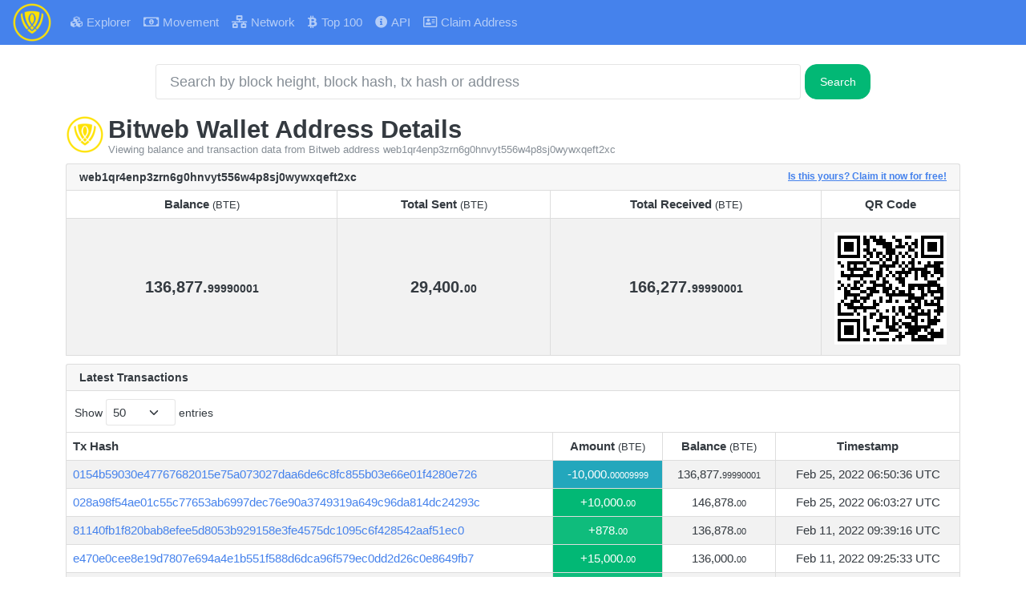

--- FILE ---
content_type: text/html; charset=utf-8
request_url: https://explorer.bitwebcore.net/address/web1qr4enp3zrn6g0hnvyt556w4p8sj0wywxqeft2xc
body_size: 13478
content:
<!DOCTYPE html><html lang="en"><head><meta charset="UTF-8"><meta name="viewport" content="width=device-width, initial-scale=1"><meta http-equiv="Content-Language" content="en"><title>Bitweb Address web1qr4enp3zrn6g0hnvyt556w4p8sj0wywxqeft2xc - Bitweb Explorer</title><link rel="icon" href="/favicon-32.png" sizes="32x32"><link rel="icon" href="/favicon-128.png" sizes="128x128"><link rel="icon" href="/favicon-180.png" sizes="180x180"><link rel="icon" href="/favicon-192.png" sizes="192x192"><link rel="stylesheet" href="/css/themes/litera/bootstrap.min.css?h=1714576476"><link rel="stylesheet" href="https://use.fontawesome.com/releases/v5.15.4/css/all.css"><link rel="stylesheet" type="text/css" href="https://cdn.datatables.net/v/bs5/dt-1.11.3/datatables.min.css"><link rel="stylesheet" href="https://cdnjs.cloudflare.com/ajax/libs/overlayscrollbars/1.13.3/css/OverlayScrollbars.min.css"><link rel="stylesheet" href="/css/style.min.css?h=1714576476"><link rel="stylesheet" href="/css/custom.min.css?h=1714576476"><script type="text/javascript" src="https://cdnjs.cloudflare.com/ajax/libs/jquery/3.6.0/jquery.min.js" integrity="sha512-894YE6QWD5I59HgZOGReFYm4dnWc1Qt5NtvYSaNcOP+u1T9qYdvdihz0PPSiiqn/+/3e7Jo4EaG7TubfWGUrMQ==" crossorigin="anonymous" referrerpolicy="no-referrer"></script><script type="text/javascript" src="/js/bootstrap.bundle.min.js"></script><script type="text/javascript" src="/js/custom.js"></script><script type="text/javascript" src="https://cdn.datatables.net/v/bs5/dt-1.11.3/datatables.min.js"></script><script type="text/javascript" src="https://cdnjs.cloudflare.com/ajax/libs/overlayscrollbars/1.13.3/js/jquery.overlayScrollbars.min.js" integrity="sha512-PviP63d43OXLyLjCv3TawK1Rw4LQQsnH6yschHgK63LBvLpd1U1+7LM/OESlV/cSze5lFI3+f7JwKFEBEWNp1w==" crossorigin="anonymous" referrerpolicy="no-referrer"></script><script>var sideMarketVisible = false;
var topMenuExpanded = false;
var sideBarClasses = 'bg-primary,navbar-dark'.replace(/,/g, " ");
/* Special thanks to the stackoverflow community for the getParameterByName function: https://stackoverflow.com/a/901144/3038650 */
function getParameterByName(name, url = window.location.href) {
  name = name.replace(/[\[\]]/g, '\\$&');
  var regex = new RegExp('[?&]' + name + '(=([^&#]*)|&|#|$)'),
      results = regex.exec(url);
  if (!results) return null;
  if (!results[2]) return '';
  return decodeURIComponent(results[2].replace(/\+/g, ' '));
}
function fixFooterHeightAndPosition() {
  var screenWidth = $(window).outerWidth();

  if (screenWidth <= 575) {
    // Mobile
    $('#footer-container').css('height', '70px');
  } else if (screenWidth >= 576 && screenWidth <= 991) {
    // Tablet
    $('#footer-container').css('height', '70px');
  } else {
    // Desktop
    $('#footer-container').css('height', '50px');
  }

  if (!false) {
    // Wait a tick before fixing footer position to give time for elements to be rendered
    setTimeout(function() {
      // Ensure footer is shown at the bottom of the viewport
      var offset = (window.innerHeight - $('#footer-container').position().top - $('#footer-container').outerHeight());
      $('#footer-container').css('margin-top', (offset > 0 ? offset - 1 : '10') + 'px');

      if ('top' == 'side')
        fixSidebarHeight();
    }, 1);
  } else {
    // Add spacing to the bottom of the body for the sticky footer
    $('body').css('margin-bottom', ($('#footer-container').outerHeight() + 10) + 'px');

    if ('top' == 'side')
      fixSidebarHeight();
  }

  fixSocialLinkFontSize();
}
function fixSocialLinkFontSize() {
  var fontSize = $('#footer-container').height() * (getSocialLinkHeight() / 100);
  $('#footer-container .social-link').css('font-size', fontSize);
  $('#footer-container .social-link > img').css('width', fontSize + 'px').css('height', fontSize + 'px');
}
function fixSidebarHeight() {
  if ('false' != 'true')
    $('div#side-nav-bar').css('margin-bottom', -($('div#body-container > div#side-nav-bar').length ? ($('div#footer-container').offset().top - $('div#footer-container').position().top + 1) : 0).toString() + 'px');
  else if ($('div#footer-container').offset().top > ($('#main-container').position().top + $('#main-container').outerHeight(true)))
    $('div#side-nav-bar').css('margin-bottom', -($('div#body-container > div#side-nav-bar').length ? ($('div#footer-container').offset().top - ($('#main-container').position().top + $('#main-container').outerHeight(true)) + $('div#footer-container').outerHeight(true)) : 0).toString() + 'px');
  else
    $('div#side-nav-bar').css('margin-bottom', '');
}
function getSocialLinkHeight() {
  var retVal = 70;
  var screenWidth = $(window).outerWidth();

  if (screenWidth <= 575) {
    // Mobile
    retVal = 40;
  } else if (screenWidth >= 576 && screenWidth <= 991) {
    // Tablet
    retVal = 42;
  } else {
    // Desktop
    retVal = 70;
  }

  return retVal;
}
function enableTooltips() {
  if ($().tooltip) {
    // Enable tooltips only if browser supports them
    $('[data-bs-toggle="tooltip"]').tooltip();
  }
}
function fixDataTableColumns() {
  // Wait 2 ticks before adjusting table columns to give time for elements to be rendered (1 tick doesn't seem to be enough for some tables)
  var ColumnAdjustSetIntervalID = setInterval(function() {
    // Stop setInterval from running again
    clearInterval(ColumnAdjustSetIntervalID);
    // Ensure columns are properly aligned
    $($.fn.dataTable.tables(true)).DataTable().columns.adjust();
  }, 2, 'adjustTableColumns');
}
function rotateElement(elementSelector) {
  var element = $(elementSelector);

  if (element.length > 0) {
    $({ deg: 0 }).animate({ deg: 360 }, {
      duration: 2000,
      step: function(deg) {
        element.css({
          transform: 'rotateY(' + deg + 'deg)'
        });
      },
      done: function() {
        setTimeout(function() {
          rotateElement(elementSelector);
        }, 1500);
      }
    });
  }
}
function startRotateElement(elementSelector) {
  setTimeout(function() {
    rotateElement(elementSelector);
  }, 100);
}
function getNetHashUnits() {
  var networkSuffix='';
  switch ('K') {
    case "K":
      networkSuffix='(KH/s)';
      break;
    case "M":
      networkSuffix='(MH/s)';
      break;
    case "G":
      networkSuffix='(GH/s)';
      break;
    case "T":
      networkSuffix='(TH/s)';
      break;
    case "P":
      networkSuffix='(PH/s)';
      break;
    case "H":
      networkSuffix='(H/s)';
      break;
  }
  return networkSuffix;
}
function fixTopMenuCollapse(isResizing) {
  if (topMenuExpanded && isResizing) {
    // force collapse the menu if it is open and the screen is being resized,
    // otherwise it could cause problems with the market dropdown after resizing back and forth between mobile and desktop sizes
    bootstrap.Collapse.getOrCreateInstance($('#navbar-collapse')).hide();
    topMenuExpanded = false;
  }

  if ($().tooltip)
    $('#navbar-toggler-span').tooltip('hide');

  if (topMenuExpanded) {
    $('#search-header-button').hide();
    $('#search-navbar-collapse').addClass('d-none');
    $('#navbar-collapse').css('max-height', ($(window).outerHeight() - ($('#main-header div.navbar-header').outerHeight()) - (false == true ? $('div#footer-container').outerHeight(true) : 0) - 20).toString() + 'px');
  } else
    $('#navbar-collapse').css('max-height', 'none');
}
$(document).ready(function() {
  if ('address' != '')
    $('#address > a.nav-link').addClass('active');
  function showTopPanelData(dataElement, loadingElement) {
    if ($('#' + loadingElement).length) {
      $('#' + loadingElement).fadeOut('slow', function() {
        $('#' + loadingElement).remove();
        $('#' + dataElement).fadeIn();
      });
    }
  }
  function update_stats() {
    var summary_headers = {
      Accept: 'application/json, text/javascript, */*; q=0.01'
    };

    if (false == false)
      summary_headers['footer-only'] = 'true';

    $.ajax({url: '/ext/getsummary', headers: summary_headers, success: function(json) {
      if (false == true) {
        if (json.masternodeCountOnline == null)
          json.masternodeCountOnline = '-';
        if (json.masternodeCountOffline == null)
          json.masternodeCountOffline = '-';

        var mnOnlineText = json.masternodeCountOnline+" node"+(json.masternodeCountOnline == 1 ? "" : "s")+" online";
        var mnOfflineText = json.masternodeCountOffline+" unreachable node"+(json.masternodeCountOffline == 1 ? "" : "s");

        $("#masternodeCountOnline").text(json.masternodeCountOnline).prop("alt", mnOnlineText).prop("title", mnOnlineText).attr("data-bs-original-title", mnOnlineText);
        $("#masternodeCountOffline").text(json.masternodeCountOffline).prop("alt", mnOfflineText).prop("title", mnOfflineText).attr("data-bs-original-title", mnOfflineText);
        $("#spnMasternodeCountOnline").prop("alt", mnOnlineText).prop("title", mnOnlineText).attr("data-bs-original-title", mnOnlineText);
        $("#spnMasternodeCountOffline").prop("alt", mnOfflineText).prop("title", mnOfflineText).attr("data-bs-original-title", mnOfflineText);
        showTopPanelData('masternodepanel', 'masternodePanelLoading');

        var supplyString = json.supply;
        var diffString = json.difficulty;
        var hashrateString = json.hashrate;
        var splitValue, splitParts;

        if (!isNaN(json.difficulty))
          diffString = Number(json.difficulty).toLocaleString('en',{'minimumFractionDigits':2,'maximumFractionDigits':8,'useGrouping':true});
        if (!isNaN(json.supply))
          supplyString = parseInt(parseFloat(json.supply).toFixed(0)).toLocaleString('en');
        if (!isNaN(json.hashrate))
          hashrateString = Number(json.hashrate).toLocaleString('en',{'minimumFractionDigits':2,'maximumFractionDigits':8,'useGrouping':true});

        $("#supply").text(supplyString);
        splitValue = Number(parseFloat(json.lastPrice).toFixed(8) * parseInt(parseFloat(json.supply).toFixed(0))).toLocaleString('en',{'minimumFractionDigits':2,'maximumFractionDigits':8,'useGrouping':true});
        splitParts = splitValue.split('.');
        showTopPanelData('supplypanel', 'supplyPanelLoading');

        $("#marketCap").html(splitParts[0] + '.<span class="decimal">' + splitParts[1] + '</span>');
        showTopPanelData('marketCapPanel', 'marketCapPanelLoading');

        splitParts = diffString.split('.');
        $("#difficulty").html(splitParts[0] + '.<span class="decimal">' + splitParts[1] + '</span>');

        if (json.difficultyHybrid == null || json.difficultyHybrid == '')
          $("#difficultyHybrid").html('-');
        else {
          splitParts = json.difficultyHybrid.split('.');
          $("#difficultyHybrid").html(splitParts[0] + '.<span class="decimal">' + splitParts[1] + '</span>');
        }

        showTopPanelData('difficultypanel', 'difficultyPanelLoading');

        if (hashrateString == null || hashrateString == '' || hashrateString == '-')
          $("#hashrate").html('-');
        else {
          splitParts = hashrateString.split('.');
          $("#hashrate").html(splitParts[0] + '.<span class="decimal">' + splitParts[1] + '</span>');
        }
        showTopPanelData('hashratepanel', 'hashratePanelLoading');

        splitValue = Number(json.lastPrice).toLocaleString('en',{'minimumFractionDigits':2,'maximumFractionDigits':8,'useGrouping':true});
        splitParts = splitValue.split('.');
        $("#lastPrice").html(splitParts[0] + '.<span class="decimal">' + splitParts[1] + '</span>');
        showTopPanelData('pricepanel', 'pricePanelLoading');
      }

      $("#lblConnections").text(json.connections + ' connections');
      $("#lblBlockcount").text(json.blockcount + ' blocks');
    }});
  }
  var nethashChart;
  var difficultyChart;
  var countDecimals = function(value) {
    let text = value.toString();

    if (text.indexOf('e-') > -1) {
      let [base, trail] = text.split('e-');
      let deg = parseInt(trail, 10);
      return deg;
    } else if (Math.floor(value) !== value)
      return value.toString().split(".")[1].length || 0;
    else
      return 0;
  }
  function update_network_charts() {
    $.ajax({
      url: '/ext/getnetworkchartdata',
      success: function(result) {
        if (true == true && false == true && true == true && true == true) {
          const ctxNethash = document.getElementById('nethashChart').getContext('2d');

          if (nethashChart == null) {
            nethashChart = new Chart(ctxNethash, {
              type: 'line',
              data: {
                labels: result.map(function(a) {return a.blockindex;}),
                datasets: [
                  {
                    label: 'Hashrate',
                    data: result.map(function(a) {return a.nethash;}),
                    backgroundColor: ['rgba(54, 162, 235, 0.2)'],
                    borderColor: ['rgba(54, 162, 235, 1)'],
                    fill: 'start'
                  }
                ]
              },
              options: {
                maintainAspectRatio: false,
                elements: {
                  point: {
                    radius: 1
                  },
                  line: {
                    tension: 0.1
                  }
                },
                scales: {
                  yAxis: {
                    title: {
                      display: true,
                      text: 'Network ' + getNetHashUnits(),
                      font: {
                        weight: 'bold'
                      }
                    }
                  }
                },
                plugins: {
                  legend: {
                    display: true,
                    position: 'bottom'
                  },
                  title: {
                    display: false
                  },
                  tooltip: {
                    mode: 'index',
                    intersect: false,
                    displayColors: true,
                    callbacks: {
                      title: function(context) {
                        return 'Block ' + context[0].label + ' Hashrate';
                      },
                      label: function(context) {
                        var val = 3;
                        var max = 20;

                        if (val != -1)
                          max = val;
                        else {
                          let decimalCount = countDecimals(context.raw || 0);

                          if (decimalCount < max)
                            max = decimalCount;
                        }

                        return Number((context.raw || 0)).toLocaleString('en',{'minimumFractionDigits':0,'maximumFractionDigits':max,'useGrouping':true}) + ' ' + getNetHashUnits();
                      }
                    }
                  },
                  crosshair: {
                    line: {
                      color: '#000000',
                      width: 1
                    },
                    sync: {
                      enabled: false
                    },
                    zoom: {
                      enabled: false
                    }
                  }
                }
              }
            });
            $('#nethashChartParent').fadeIn();
          } else {
            nethashChart.data.labels = result.map(function(a) {return a.blockindex;});
            nethashChart.data.datasets[0].data = result.map(function(a) {return a.nethash;});
            nethashChart.update();
          }
        }

        if (true == true && false == true && true == true) {
          const ctxDifficulty = document.getElementById('difficultyChart').getContext('2d');

          var diffDataSets = [];
          var showPOW = false;
          var showPOS = false;

          for (var i = 0; i < result.length; i++) {
            if (result[i].difficulty_pow != 0)
              showPOW = true;
            if (result[i].difficulty_pos != 0)
              showPOS = true;
          }

          if (showPOS) {
            diffDataSets.push({
              label: 'POS Difficulty',
              data: result.map(function(a) {return a.difficulty_pos;}),
              backgroundColor: ['rgba(255, 161, 0, 0.2)'],
              borderColor: ['rgba(255, 161, 0, 1)'],
              fill: 'start'
            });
          }

          if (showPOW || !showPOS) {
            diffDataSets.push({
              label: 'POW Difficulty',
              data: result.map(function(a) {return a.difficulty_pow;}),
              backgroundColor: ['rgba(255, 99, 132, 0.2)'],
              borderColor: ['rgba(255, 99, 132, 1)'],
              fill: 'start'
            });
          }

          if (difficultyChart == null) {
            difficultyChart = new Chart(ctxDifficulty, {
              type: 'line',
              data: {
                labels: result.map(function(a) {return a.blockindex;}),
                datasets: diffDataSets
              },
              options: {
                maintainAspectRatio: false,
                elements: {
                  point: {
                    radius: 1
                  },
                  line: {
                    tension: 0.1
                  }
                },
                scales: {
                  yAxis: {
                    title: {
                      display: true,
                      text: 'Difficulty',
                      font: {
                        weight: 'bold'
                      }
                    }
                  }
                },
                plugins: {
                  legend: {
                    display: true,
                    position: 'bottom'
                  },
                  title: {
                    display: false
                  },
                  tooltip: {
                    mode: 'index',
                    intersect: false,
                    displayColors: true,
                    callbacks: {
                      title: function(context) {
                        return 'Block ' + context[0].label + ' Difficulty';
                      },
                      label: function(context) {
                        var val = 3;
                        var max = 20;

                        if (val != -1)
                          max = val;
                        else {
                          let decimalCount = countDecimals(context.raw || 0);

                          if (decimalCount < max)
                            max = decimalCount;
                        }

                        return Number((context.raw || 0)).toLocaleString('en',{'minimumFractionDigits':0,'maximumFractionDigits':max,'useGrouping':true});
                      }
                    }
                  },
                  crosshair: {
                    line: {
                      color: '#000000',
                      width: 1
                    },
                    sync: {
                      enabled: false
                    },
                    zoom: {
                      enabled: false
                    }
                  }
                }
              }
            });
            $('#difficultyChartParent').fadeIn();
          } else {
            difficultyChart.data.labels = result.map(function(a) {return a.blockindex;});

            if (difficultyChart.data.datasets.length != diffDataSets.length)
              difficultyChart.data.datasets = diffDataSets;
            else {
              if (
                (
                  difficultyChart.data.datasets[0].label.indexOf('POW') > -1 &&
                  diffDataSets[0].label.indexOf('POW') > -1
                )
                ||
                (
                  difficultyChart.data.datasets[0].label.indexOf('POS') > -1 &&
                  diffDataSets[0].label.indexOf('POS') > -1
                )
              ) {
                difficultyChart.data.datasets[0].data = diffDataSets[0].data;

                if (difficultyChart.data.datasets.length == 2)
                  difficultyChart.data.datasets[1].data = diffDataSets[1].data;
              } else
                difficultyChart.data.datasets = diffDataSets;
            }

            difficultyChart.update();
          }
        }
      }
    });
  }
  $(window).resize(function () {
    fixDataTableColumns();
    fixFooterHeightAndPosition();

    if ('top' == 'side') {
      fixSidebar();
      positionSidebarSearch();
    } else {
      if ($(window).outerWidth() < 992)
        hideMarketDropdown();

      fixTopMenuCollapse(true);
    }
  });
  function getNetworkPanel() {
    var hashRateType='<label id="hashrate"></label>';
    return '<div class="card-header"><strong>Network <span class="small fw-normal">'+getNetHashUnits()+'</span></strong></div><div class="card-body"><div id="hashratePanelLoading" class="header-panel"><i class="fa fa-spinner fa-pulse"></i></div><div id="hashratepanel" class="header-panel" style="display:none;"><span class="fa fa-cogs"></span>'+hashRateType+'</div></div>';
  }
  function getDifficultyPanel() {
    var difficultyType='<label id="difficulty"></label>';
    if ('POW' == 'Hybrid') difficultyType+='<br /><span class="fas fa-sliders-h"></span><label id="difficultyHybrid"></label>';
    return '<div class="card-header"><strong>Difficulty</strong></div><div class="card-body"><div id="difficultyPanelLoading" class="header-panel"><i class="fa fa-spinner fa-pulse"></i></div><div id="difficultypanel" class="header-panel" style="display:none;"><span class="fas fa-sliders-h"></span>'+difficultyType+'</div></div>';
  }
  function getMasternodesPanel() {
    return '<div class="card-header"><strong>Masternodes</strong></div><div class="card-body"><div id="masternodePanelLoading" class="header-panel"><i class="fa fa-spinner fa-pulse"></i></div><div id="masternodepanel" class="header-panel" style="display:none;"><span id="spnMasternodeCountOnline" class="fa fa-check-circle" data-bs-toggle="tooltip" data-bs-placement="top"></span><label id="masternodeCountOnline" data-bs-toggle="tooltip" data-bs-placement="top"></label><label>&nbsp;/&nbsp;</label><label id="masternodeCountOffline" data-bs-toggle="tooltip" data-bs-placement="top"></label><span id="spnMasternodeCountOffline" class="fa fa-exclamation-triangle" data-bs-toggle="tooltip" data-bs-placement="top"></span></div></div>';
  }
  function getCoinSupplyPanel() {
    var supplyType='<label id="supply"></label>';
    return '<div class="card-header"><strong>Coin Supply <span class="small fw-normal">(BTE)</span></strong></div><div class="card-body"><div id="supplyPanelLoading" class="header-panel"><i class="fa fa-spinner fa-pulse"></i></div><div id="supplypanel" class="header-panel" style="display:none;"><span class="fa fa-chart-pie"></span>'+supplyType+'</div></div>';
  }
  function getPricePanel() {
    var priceType='<label id="lastPrice">-</label>';
    return '<div class="card-header"><strong>Price <span class="small fw-normal">(USDT)</span></strong></div><div class="card-body"><div id="pricePanelLoading" class="header-panel"><i class="fa fa-spinner fa-pulse"></i></div><div id="pricepanel" class="header-panel" style="display:none;"><span class="fa fa-rocket"></span>'+priceType+'</div></div>';
  }
  function getMarketCapPanel() {
    return '<div class="card-header"><strong>Market Cap <span class="small fw-normal">(USDT)</span></strong></div><div class="card-body"><div id="marketCapPanelLoading" class="header-panel"><i class="fa fa-spinner fa-pulse"></i></div><div id="marketCapPanel" class="header-panel" style="display:none;"><span class="fas fa-chart-line"></span><label id="marketCap"></label></div></div>';
  }
  function getLogoPanel() {
    return '<img src="/img/logo.png" style="margin-top:-15px;height:128px;" alt="Bitweb Logo" title="Bitweb Logo" />';
  }
  function getActivePanel(panelName) {
    var sReturn='';
    switch (panelName) {
      case "network_panel":
        sReturn=getNetworkPanel();
        break;
      case "difficulty_panel":
        sReturn=getDifficultyPanel();
        break;
      case "masternodes_panel":
        sReturn=getMasternodesPanel();
        break;
      case "coin_supply_panel":
        sReturn=getCoinSupplyPanel();
        break;
      case "price_panel":
        sReturn=getPricePanel();
        break;
      case "market_cap_panel":
        sReturn=getMarketCapPanel();
        break;
      case "logo_panel":
        sReturn=getLogoPanel();
        break;
    }
    return sReturn;
  }
  function hideShowPanel(panelID, panelName) {
    var oPanel = document.getElementById(panelName);
    if (typeof(oPanel) != 'undefined' && oPanel != null) {
      document.getElementById(panelName).innerHTML=getActivePanel(panelID);

      if (panelID == 'logo_panel') {
        // Remove css classes from logo panel
        $(oPanel).removeClass();
      }
    }
  }
  function hideMarketDropdown() {
    if ('top' == 'side') {
      if ($('div#side-market-menu').hasClass('show')) {
        // close the market dropdown which was left open
        bootstrap.Dropdown.getOrCreateInstance($('li.side-market-menu > a.dropdown-toggle')).hide();
      }
    } else {
      if ($('li#markets > div.dropdown-menu').hasClass('show')) {
        // close the market dropdown which was left open
        bootstrap.Dropdown.getOrCreateInstance($('li#markets > a.dropdown-toggle')).hide();
      }
    }
  }
  $(document).on('click', 'button.btn-close', function (e) {
    e.preventDefault();

    $('.alert-dismissible').on('closed.bs.alert', function (e) {
      e.preventDefault();
      fixFooterHeightAndPosition();
    });
  });
  $(document).on('click', 'button#search-header-button', function (e) {
    if ($().tooltip)
      $('#search-header-span').tooltip('hide');
  });
  $('#search-navbar-collapse').on('shown.bs.collapse', function (e) {
    fixFooterHeightAndPosition();
  });
  $('#search-navbar-collapse').on('hidden.bs.collapse', function (e) {
    fixFooterHeightAndPosition();
  });
  if (false == true) {
    hideShowPanel('network_panel', 'pnlOne');
    hideShowPanel('difficulty_panel', 'pnlTwo');
    hideShowPanel('logo_panel', 'pnlThree');
    hideShowPanel('coin_supply_panel', 'pnlFour');
    hideShowPanel('price_panel', 'pnlFive');
  }
  if ('top' == 'side') {
    function positionSidebarSearch() {
      if (true == true && 'below-header' == 'inside-header') {
        if ($(window).outerWidth() < 992) {
          if ($('div#inner-header-side > div.container > div#search-navbar-collapse').length)
            $('div#search-navbar-collapse').addClass('collapse').removeClass('flexGrow1').appendTo('header#main-header-side');
        } else {
          if ($('header#main-header-side > div#search-navbar-collapse').length)
            $('div#search-navbar-collapse').addClass('flexGrow1').removeClass('collapse').appendTo('div#inner-header-side > div.container');
        }
      }
    }
    function fixSideBarTop() {
      if ('true' == 'true') {
        if ($(window).outerWidth() < 992)
          $('div#side-nav-bar').css('margin-top', '');
        else
          $('div#side-nav-bar').css('margin-top', $('header#main-header-side').outerHeight(true).toString() + 'px');
      } else
        $('div#side-nav-bar').css('margin-top', '0');
    }
    function fixSidebar() {
      if ($(window).outerWidth() < 992) {
        if ($('div#side-nav-bar').hasClass('show-menu'))
          toggleSideMenu();

        if ($('div#body-container > div#side-nav-bar').length > 0) {
          let hasScrollbar = false;
          $('#side-nav-bar li.nav-item > a.nav-link > span:last-child').show();
          $('nav.side-nav').css('overflow', 'visible');
          $('div#side-nav-bar').removeClass(sideBarClasses);

          if ($('div#side-offcanvas > div.offcanvas-body div.os-content').length > 0) {
            $('div#body-container > div#side-nav-bar').appendTo('div#side-offcanvas > div.offcanvas-body div.os-content');
            hasScrollbar = true;
          } else
            $('div#body-container > div#side-nav-bar').appendTo('div#side-offcanvas > div.offcanvas-body');

          hideMarketDropdown();
          $('div#side-header-toggle').attr('data-bs-toggle', 'offcanvas').attr('data-bs-target', '#side-offcanvas').attr('aria-controls', 'side-offcanvas');
          if ($().tooltip)
            $('nav.side-nav li.nav-item').tooltip('disable');
          $('li.side-market-menu').removeClass('dropend').addClass('dropdown');
          $('li.side-market-menu > a.nav-link').attr('data-bs-toggle', 'collapse').attr('data-bs-target', '#side-market-menu').attr('aria-controls', '#side-market-menu').attr('aria-expanded', 'false');
          $('div#side-market-menu').removeClass('dropdown-menu dropdown-menu-dark').addClass('collapse');

          if (!hasScrollbar)
            $('div#side-offcanvas > div.offcanvas-body').overlayScrollbars({overflowBehavior: {x: 'hidden'}});

          fixSidebarHeight();
        }
      } else {
        if ($('div#side-offcanvas > div.offcanvas-body div#side-nav-bar').length > 0) {
          if ($('div#side-market-menu').hasClass('show')) {
            // close the market collapse which was left open
            bootstrap.Collapse.getOrCreateInstance($('#side-market-menu')).hide();
          }

          if ($('div#side-offcanvas').hasClass('show')) {
            // close the offcanvas side-menu which was left open
            bootstrap.Offcanvas.getOrCreateInstance($('div#side-offcanvas')).hide();
          }

          resetSideBarWidth();
          $('#side-nav-bar li.nav-item > a.nav-link > span:last-child').hide();
          $('div#side-nav-bar').addClass(sideBarClasses);
          $('div#side-offcanvas > div.offcanvas-body div#side-nav-bar').prependTo('div#body-container');
          $('div#side-header-toggle').removeAttr('data-bs-toggle').removeAttr('data-bs-target').removeAttr('aria-controls');
          if ($().tooltip)
            $('nav.side-nav li.nav-item').tooltip('enable');
          $('li.side-market-menu').removeClass('dropdown').addClass('dropend');
          $('li.side-market-menu > a.nav-link').removeAttr('data-bs-toggle').removeAttr('data-bs-target').removeAttr('aria-controls').removeAttr('aria-expanded');
          $('div#side-market-menu').removeClass('collapse').addClass('dropdown-menu' + ('' == null || '' == 'null' || '' == '' || ''.toLowerCase() == 'dark' ? ' dropdown-menu-dark' : ''));
          fixSidebarHeight();
        }
      }

      fixSideBarTop();
    }
    function toggleSideMenu() {
      if (!$('div#side-nav-bar').hasClass('activating')) {
        $('div#side-nav-bar').toggleClass('activating');
        $('div#side-nav-bar').toggleClass('show-menu');
        var showMenu = $('div#side-nav-bar').hasClass('show-menu');
        $('div#side-header-toggle > span').toggleClass('fas far fa-window-close fa-bars').attr('data-bs-original-title', (showMenu ? 'Shrink Menu' : 'Expand Menu')).attr('alt', (showMenu ? 'Shrink Menu' : 'Expand Menu'));
        hideMarketDropdown();

        if ($().tooltip) {
          $('div#side-header-toggle > span').tooltip('hide');
          $('nav.side-nav li.nav-item').tooltip((showMenu ? 'disable' : 'enable'));
        }

        $('nav.side-nav').css('overflow', 'hidden');

        if (showMenu)
          $('#side-nav-bar li.nav-item > a.nav-link > span:last-child').show();

        // wait for the side bar to reach the desired width
        var sideBarActivateSetIntervalID = setInterval(function() {
          // check if the side bar has reached the full width or menu has been activated before finish
          if (
            (showMenu && $('div#side-nav-bar').outerWidth() >= 224) ||
            (!showMenu && $('div#side-nav-bar').outerWidth() <= 68) ||
            (showMenu != $('div#side-nav-bar').hasClass('show-menu'))
          ) {
            // stop setInterval from running again
            clearInterval(sideBarActivateSetIntervalID);
            $('div#side-nav-bar').toggleClass('activating');

            if (!showMenu)
              $('#side-nav-bar li.nav-item > a.nav-link > span:last-child').hide();

            $('nav.side-nav').css('overflow', 'visible');

            // programatically call the resize event
            $(window).trigger('resize');
          }
        }, 1, "tmrWaitActivateSideMenu");
      }
    }
    function resetSideBarWidth() {
      $('div#side-offcanvas').css('width', '');
      $('div#side-nav-bar').css('width', '');
    }
    $(document).on('click', 'div#side-header-toggle', function(e) {
      if ($(window).outerWidth() >= 992)
        toggleSideMenu();
      else if ($().tooltip)
        $('div#side-header-toggle > span').tooltip('hide');
    });
    $(document).on('click', 'li#sidebar-offcanvas-close > a.nav-link', function(e) {
      e.preventDefault();

      if ($().tooltip)
        $('li#sidebar-offcanvas-close > a.nav-link').tooltip('hide');
    });
    $(document).on('click', 'li.side-market-menu', function(e) {
      if ($().tooltip && !$('#side-nav-bar').hasClass('show-menu') && $(window).outerWidth() >= 992)
        $('nav.side-nav li#markets.nav-item').tooltip('hide');
    });
    $(document).on('click', 'li.side-market-menu > a.dropdown-toggle', function(e) {
      e.preventDefault();

      if ($('div#body-container > div#side-nav-bar').length > 0) {
        // manually set the positon of the market dropdown since botostrap disables popper when called from within a .navbar
        $('#side-market-menu').css({
          'position': 'absolute',
          'inset': 'auto auto 0px 0px',
          'margin': '0px',
          'transform': 'translate3d(' + e.pageX.toString() + 'px, 30px, 0px)'
        });

        // programatically trigger the dropdown since controlling bs dropdowns via data attributes has some unintended consequences of
        // keeping the popper attributes around too long in specific scenarios when changing screen size and the dropdown is left open
        bootstrap.Dropdown.getOrCreateInstance($('li.side-market-menu > a.dropdown-toggle')).toggle();
      } else {
        if ($('li.side-market-menu > a.dropdown-toggle[aria-expanded="true"]').length > 0) {
          const sideBarWidth = 226;
          const normalItemWidth = 192;
          const firstItem = $('div#side-market-menu > a.dropdown-item').first();
          const leftRightPadding = (firstItem == null ? 0 : parseFloat(firstItem.css('padding-right').replace('px', '')) + parseFloat(firstItem.css('margin-right').replace('px', ''))) * 2;
          let largestItemWidth = 0;

          // find the largest market item to see if the sidebar should be expanded even wider
          $('div#side-market-menu > a.dropdown-item').each(function () {
            let currentItemWidth = $(this).find('> img').outerWidth(true) + $(this).find('> span').outerWidth(true);
            largestItemWidth = (currentItemWidth > largestItemWidth ? currentItemWidth : largestItemWidth);
          });

          if (largestItemWidth > (normalItemWidth - leftRightPadding)) {
            $('div#side-offcanvas').css('width', (sideBarWidth + largestItemWidth - (normalItemWidth - leftRightPadding)).toString() + 'px');
            $('div#side-nav-bar').css('width', 'auto');
          } else
            resetSideBarWidth();
        } else
          resetSideBarWidth();
      }
    });
    /* Add a click event for the whole document when markets are enabled to emulate the autoClose feature which doesn't work when controlling bootstrap dropdowns via javascript */
    if (false == true && true == true && 0 > 1) {
      $(document).on('click', function(e) {
        if (sideMarketVisible)
          bootstrap.Dropdown.getOrCreateInstance($('li.side-market-menu > a.dropdown-toggle')).hide();
      });
      $('li.side-market-menu > a.dropdown-toggle').on('shown.bs.dropdown', function (e) {
        if ($().tooltip)
          $('li#markets.nav-item').tooltip('disable');

        // wait a tick before upating the sideMarketVisible value
        setTimeout(function() {
          sideMarketVisible = true;
        }, 1);
      });
      $('li.side-market-menu > a.dropdown-toggle').on('hidden.bs.dropdown', function (e) {
        sideMarketVisible = false;

        if ($().tooltip && !$('div#side-nav-bar').hasClass('show-menu'))
          $('li#markets.nav-item').tooltip('enable');

        $('#side-market-menu').css({
          'position': '',
          'inset': '',
          'margin': '',
          'transform': ''
        });
      });
    }
    fixSidebar();
    positionSidebarSearch();
  } else {
    $('#navbar-collapse').on('show.bs.collapse', function (e) {
      topMenuExpanded = true;
      fixTopMenuCollapse(false);
    });
    $('#navbar-collapse').on('shown.bs.collapse', function (e) {
      // initialize the scrollbar only after the navbar collapse has finished since it goes too slow if initialized before
      $('#navbar-collapse').overlayScrollbars({});
    });
    $('#navbar-collapse').on('hide.bs.collapse', function (e) {
      topMenuExpanded = false;
      fixTopMenuCollapse(false);
      OverlayScrollbars($('#navbar-collapse')[0], {}).destroy();
    });
    $('#navbar-collapse').on('hidden.bs.collapse', function (e) {
      $('#search-header-button').show();
      $('#search-navbar-collapse').removeClass('d-none');
    });
  }
  setInterval(function() {
    update_stats();
  }, 60000);
  if (true == true && ((false == true && true == true && true == true) || (false == true && true == true))) {
    var setting_reload_chart_seconds = 60;
    if (setting_reload_chart_seconds > 0) {
      setInterval(function() {
        update_network_charts();
      }, (setting_reload_chart_seconds * 1000));
    }
    update_network_charts();
  }
  update_stats();
  fixFooterHeightAndPosition();
  enableTooltips();
});</script></head><body><div class="navbar fixed-top bg-primary navbar-dark" id="main-header"><div class="navbar navbar-expand-lg" style="padding-left:0;"><div class="container"><div class="navbar-header"><span id="navbar-toggler-span" alt="Toggle Menu" title="Toggle Menu" data-bs-toggle="tooltip" data-bs-placement="left"><button class="navbar-toggler" type="button" data-bs-toggle="collapse" data-bs-target="#navbar-collapse" aria-controls="navbar-collapse" aria-expanded="false" aria-label="Toggle navigation"><span class="navbar-toggler-icon"></span></button></span></div><a href="/" alt="Bitweb Home" title="Bitweb Home" style="order:-1;" data-bs-toggle="tooltip" data-bs-placement="bottom"><img class="logo-main" src="/img/header_logo.png" style="margin:0;max-height:50px;"></a><div class="collapse navbar-collapse" id="navbar-collapse"><ul class="navbar-nav" style="width:100%;"><li class="nav-item" id="home"><a class="nav-link" href="/"><span class="fas fa-cubes"></span><span class="margin-left-5">Explorer</span></a></li><li class="nav-item" id="movement"><a class="nav-link" href="/movement"><span class="far fa-money-bill-alt"></span><span class="margin-left-5">Movement</span></a></li><li class="nav-item" id="network"><a class="nav-link" href="/network"><span class="fas fa-network-wired"></span><span class="margin-left-5">Network</span></a></li><li class="nav-item" id="richlist"><a class="nav-link" href="/richlist"><span class="fab fa-btc"></span><span class="margin-left-5">Top 100</span></a></li><li class="nav-item" id="info"><a class="nav-link" href="/info"><span class="fa fa-info-circle"></span><span class="margin-left-5">API</span></a></li><li class="nav-item" id="claim-address"><a class="nav-link" href="/claim"><span class="far fa-address-card"></span><span class="margin-left-5">Claim Address</span></a></li></ul></div></div></div></div><div class="container marginTop80" id="body-container"><div id="main-container"><div id="main-child-container"><div class="col-lg-12"><div class="row text-center" id="search-row"><form class="form-inline col-12 d-flex justify-content-center" method="post" action="/search"><div class="form-group d-flex justify-content-center" id="index-search"><input class="form-control" type="text" name="search" placeholder="Search by block height, block hash, tx hash or address" style="min-width:80%;margin-right:5px;"><button class="btn btn-success" type="submit">Search</button></div></form></div></div><script type="text/javascript" src="/js/luxon.min.js"></script><script>function format_unixtime(unixtime, alt) {
  if (alt == null)
    alt = false;
  // check if this date should be displayed in utc or local timezone
  if (('utc'.toLowerCase() == 'local' && !alt) || ('utc'.toLowerCase() == 'utc' && alt))
    return luxon.DateTime.fromSeconds(unixtime).toLocal().toFormat('LLL dd, yyyy HH:mm:ss ZZZZ');
  else
    return luxon.DateTime.fromSeconds(unixtime).toUTC().toFormat('LLL dd, yyyy HH:mm:ss ZZZZ');
}</script><script>var hashAddress = "web1qr4enp3zrn6g0hnvyt556w4p8sj0wywxqeft2xc";
var setting_maxTxCount = parseInt("100");
var setting_txPerPage = parseInt("50");
var lengthMenuOptsAdd = [10,25,50,75,100,250,500,1000];
var lengthMenuOpts = [];
var addedLength = false;
for (i = 0; i < lengthMenuOptsAdd.length; i++) {
  if (setting_maxTxCount >= lengthMenuOptsAdd[i]) {
    if (!addedLength) {
      if (lengthMenuOptsAdd[i] > setting_txPerPage) {
        lengthMenuOpts.push(setting_txPerPage);
        addedLength = true;
      }
    }

    lengthMenuOpts.push(lengthMenuOptsAdd[i]);

    if (!addedLength) {
      if (lengthMenuOptsAdd[i] > setting_txPerPage)
        lengthMenuOpts.push(setting_txPerPage);
      if (lengthMenuOptsAdd[i] == setting_txPerPage || lengthMenuOptsAdd[i] > setting_txPerPage)
        addedLength = true;
    }
  }
}
if (!addedLength && setting_txPerPage <= setting_maxTxCount && setting_txPerPage != lengthMenuOpts[lengthMenuOpts.length - 1])
  lengthMenuOpts.push(setting_txPerPage);
if (!addedLength && setting_txPerPage > setting_maxTxCount && setting_maxTxCount != lengthMenuOpts[lengthMenuOpts.length - 1])
  lengthMenuOpts.push(setting_maxTxCount);
if (setting_maxTxCount < setting_txPerPage) {
  var displayLengthMax = setting_maxTxCount;
} else {
  var displayLengthMax = setting_txPerPage;
}
$(document).ready(function () {
  var rtable = $('#address-txs').dataTable({
    autoWidth: true,
    searching: false,
    ordering: false,
    responsive: true,
    lengthChange: true,
    processing: true,
    serverSide: true,
    iDisplayLength: displayLengthMax,
    lengthMenu: lengthMenuOpts,
    scrollX: true,
    ajax: {
      url: '/ext/getaddresstxs/' + hashAddress,
      beforeSend: function(jqXHR, settings) {
        settings.url = settings.url.substring(0, settings.url.indexOf('?')) + '/' + getParameterByName('start', settings.url) + '/' + getParameterByName('length', settings.url) + '/internal';
        return true;
      }
    },
    language: {
      paginate: {
        previous: '<',
        next: '>'
      }
    },
    rowCallback: function (row, data, index) {
      var timestamp = data[0]; //variables for better readability
      var txhash = data[1]; //variables for better readability
      var out = data[2]; //variables for better readability
      var vin = data[3]; //variables for better readability
      var balance = data[4].toLocaleString('en',{'minimumFractionDigits':2,'maximumFractionDigits':8,'useGrouping':true}); //variables for better readability
      var balanceParts = balance.split('.');
      $("td:eq(0)", row).html('<a href="/tx/' + txhash + '"><span class="fa fa-eye" data-bs-toggle="tooltip" data-bs-placement="top" title="View Transaction"></span></a>').addClass('text-center d-table-cell d-md-none');
      $("td:eq(1)", row).html('<a href="/tx/' + txhash + '">' + txhash + '</a>').addClass('breakWord d-none d-md-table-cell');
      var amount = 0;
      var updown = '';
      var rowclass = 'table-info';

      if (out > 0 && vin > 0) {
        amount = Number(out - vin);
        if (amount < 0) {
          amount = Number(amount * -1).toLocaleString('en',{'minimumFractionDigits':2,'maximumFractionDigits':8,'useGrouping':true});
          updown = '-';
        } else if (amount > 0) {
          amount = amount.toLocaleString('en',{'minimumFractionDigits':2,'maximumFractionDigits':8,'useGrouping':true});
          updown = '+';
        } else {
          amount = amount.toLocaleString('en',{'minimumFractionDigits':2,'maximumFractionDigits':8,'useGrouping':true});
        }
      } else if (out > 0) {
        amount = Number(out).toLocaleString('en',{'minimumFractionDigits':2,'maximumFractionDigits':8,'useGrouping':true});
        updown = '+';
        rowclass = 'table-success';
      } else {
        amount = Number(vin).toLocaleString('en',{'minimumFractionDigits':2,'maximumFractionDigits':8,'useGrouping':true});
        updown = '-';
        rowclass = 'table-danger';
      }
      var amountParts = amount.split('.');
      $("td:eq(2)", row).html(updown + amountParts[0] + '.<span class="decimal">' + amountParts[1] + '</span>').addClass(rowclass + ' text-center');
      $("td:eq(3)", row).html(balanceParts[0] + '.<span class="decimal">' + balanceParts[1] + '</span>').addClass('text-center');
      $("td:eq(4)", row).html('<span' + (true == true ? ' data-bs-toggle="tooltip" data-bs-placement="auto" title="' + format_unixtime(timestamp, true) + '"' : '') + '>' + format_unixtime(timestamp) + '</span>').addClass('text-center');
    },
    fnDrawCallback: function(settings) {
      fixDataTableColumns();
      fixFooterHeightAndPosition();
      enableTooltips();
    }
  });
  $('.summary-table').dataTable({
    info: false,
    paging: false,
    searching: false,
    ordering: false,
    responsive: true,
    scrollX: true,
    fnDrawCallback: function(settings) {
      fixDataTableColumns();
    }
  });
  if (true == true && true == true)
    startRotateElement('img#header-img');
});</script><div class="col-xs-12 col-md-12"><div id="page-header-container" style="align-items:flex-start"><div id="header-img-container"><img id="header-img" src="/img/page-title-img.png"></div><div id="page-title-container"><h3 id="page-title">Bitweb Wallet Address Details</h3><div class="sub-page-header text-muted">Viewing balance and transaction data from Bitweb address web1qr4enp3zrn6g0hnvyt556w4p8sj0wywxqeft2xc</div></div></div><div class="cardSpacer clearfix"></div><div class="card card-default border-0 card-address-summary cardSpacer"><div class="card-header" style="position:relative;"><strong>web1qr4enp3zrn6g0hnvyt556w4p8sj0wywxqeft2xc</strong>&#8203;<a class="fw-bold" id="claim-address" href="/claim/web1qr4enp3zrn6g0hnvyt556w4p8sj0wywxqeft2xc" style="font-size:smaller;padding-bottom:0;"> Is this yours? Claim it now for free!</a></div><table class="table table-bordered table-striped summary-table mobile-border-right" id="address-summary" style="border-top:0;margin-top:0 !important;"><thead><tr><th class="text-center">Balance<span class="small fw-normal"> (BTE)</span></th><th class="text-center">Total Sent<span class="small fw-normal"> (BTE)</span></th><th class="text-center">Total Received<span class="small fw-normal"> (BTE)</span></th><th class="text-center">QR Code</th></tr></thead><tbody><tr><td class="text-center addr-summary">136,877.<span class="decimal">99990001</span></td><td class="text-center addr-summary">29,400.<span class="decimal">00</span></td><td class="text-center addr-summary">166,277.<span class="decimal">99990001</span></td><td class="text-center addr-summary"><img class="qrcode" src="/qr/web1qr4enp3zrn6g0hnvyt556w4p8sj0wywxqeft2xc"></td></tr></tbody></table></div><div class="card card-default border-0 cardSpacer"><div class="card-header"><strong>Latest Transactions</strong></div><table class="table table-bordered table-striped table-paging table-hover mobile-border-right" id="address-txs"><thead><tr><th class="d-table-cell d-md-none"></th><th class="d-none d-md-table-cell">Tx Hash</th><th class="text-center">Amount<span class="small fw-normal"> (BTE)</span></th><th class="text-center">Balance<span class="small fw-normal"> (BTE)</span></th><th class="text-center">Timestamp</th></tr></thead><tbody></tbody></table></div></div></div></div></div><div class="nav navbar navbar-default d-flex footer bg-primary navbar-dark" id="footer-container" role="navigation"><div class="col-4 navbar-nav"><ul class="nav justify-content-left"><li class="float-start"><a class="nav-link social-link border-0" href="https://github.com/bitweb-project" target="_blank" alt="Bitweb Github" title="Bitweb Github" data-bs-toggle="tooltip" data-bs-placement="top"><span class="vertical-align-middle fab fa-github"></span></a></li><li class="float-start"><a class="nav-link social-link border-0" href="https://twitter.com/Bitweb_Project" target="_blank" alt="Bitweb Twitter" title="Bitweb Twitter" data-bs-toggle="tooltip" data-bs-placement="top"><span class="vertical-align-middle fab fa-twitter"></span></a></li><li class="float-start"><a class="nav-link social-link border-0" href="https://discord.gg/jQdttwgsJa" target="_blank" alt="Bitweb Discord" title="Bitweb Discord" data-bs-toggle="tooltip" data-bs-placement="top"><span class="vertical-align-middle fab fa-discord"></span></a></li><li class="float-start"><a class="nav-link social-link border-0" href="https://t.me/bitweb" target="_blank" alt="Bitweb Telegram" title="Bitweb Telegram" data-bs-toggle="tooltip" data-bs-placement="top"><span class="vertical-align-middle fab fa-telegram"></span></a></li><li class="float-start"><a class="nav-link social-link border-0" href="https://bitwebcore.net" target="_blank" alt="Bitweb Website" title="Bitweb Website" data-bs-toggle="tooltip" data-bs-placement="top"><img class="vertical-align-middle" src="/img/external.png"></a></li><li class="float-start"><a class="nav-link social-link border-0" href="https://www.coingecko.com/en/coins/bitweb" target="_blank" alt="Bitweb Coingecko" title="Bitweb Coingecko" data-bs-toggle="tooltip" data-bs-placement="top"><img class="vertical-align-middle" src="/img/coingecko.png"></a></li></ul></div><div class="col-4 navbar-nav"><ul class="nav justify-content-center"><li class="text-center"><p><a class="nav-link poweredby border-0" href="https://github.com/team-exor/eiquidus" target="_blank">eIquidus Explorer v1.101.0-b170f83</a></p></li></ul></div><div class="col-4 navbar-nav"><ui class="nav justify-content-end"><label class="badge nav-link border-0 float-end" id="lblBlockcount"></label><label class="badge nav-link border-0 float-end" id="lblConnections"></label></ui></div></div></body></html>